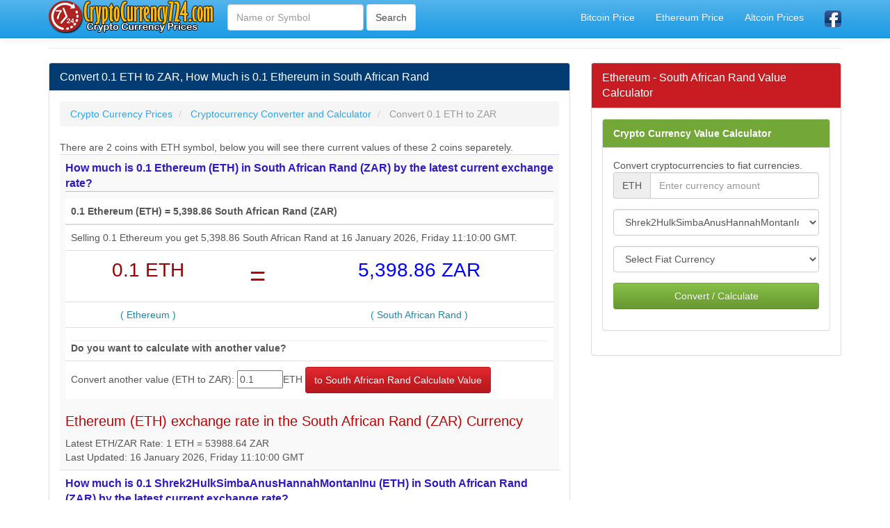

--- FILE ---
content_type: text/html; charset=utf-8
request_url: https://www.cryptocurrency724.com/convert-0.1-eth-to-zar.html
body_size: 7824
content:
<!DOCTYPE html>
<html xmlns:fb="http://www.facebook.com/2008/fbml" xmlns:og="http://opengraphprotocol.org/schema/" lang="tr" prefix="og: http://ogp.me/ns#" >
<head>
<title>0.1 ETH to ZAR, How Much Is 0.1 Ethereum in South African Rand</title>
<meta name="description" content="0.1 ETH to ZAR, Convert 0.1 Ethereum to South African Rand, How much is 0.1 Ethereum in ZAR, Current Price of 0.1 Ethereum in ZAR Fiat Currency, ETH exchange rate in the ZAR Currency"/>
<meta name="keywords" content="eth, zar, convert, price, value, calculator"/>
<meta charset="utf-8"/>
<meta name="author" content="www.cryptocurrency724.com"/>
<meta name="copyright" content="(c) 2019 CryptoCurrency724.com" />
<meta name="robots" content="index,follow" />
<meta name="googlebot" content="index,follow" />
<meta http-equiv="pragma" content="no-cache"/>
<meta name="robots" content="NOODP"/>
<meta name="distribution" content="global"/>
<meta name="revisit-after" content="1 days" />
<meta http-equiv="X-UA-Compatible" content="IE=edge">
<meta name="viewport" content="width=device-width, initial-scale=1">
<meta http-equiv="content-language" content="en" />
<meta http-equiv="language" content="en" />
<link rel="canonical" href="https://www.cryptocurrency724.com/convert-0.1-eth-to-zar.html" />
<meta property="og:site_name" content="CryptoCurrency724.com" />
<meta property="og:locale" content="en_US"/>
<meta proprery="og:title" content="0.1 ETH to ZAR, How Much Is 0.1 Ethereum in South African Rand" />
<meta proprery="og:description" content="0.1 ETH to ZAR, Convert 0.1 Ethereum to South African Rand, How much is 0.1 Ethereum in ZAR, Current Price of 0.1 Ethereum in ZAR Fiat Currency, ETH exchange rate in the ZAR Currency" />
<meta property="og:image" content="https://www.cryptocurrency724.com/images/cryptocurrency724social.png" />
<meta property="og:url" content="https://www.cryptocurrency724.com/convert-0.1-eth-to-zar.html"/>
<meta property="og:type" content="website" />
<meta name="twitter:card" content="summary" />
<meta name="twitter:title" content="0.1 ETH to ZAR, How Much Is 0.1 Ethereum in South African Rand" />
<meta name="twitter:description" content="0.1 ETH to ZAR, Convert 0.1 Ethereum to South African Rand, How much is 0.1 Ethereum in ZAR, Current Price of 0.1 Ethereum in ZAR Fiat Currency, ETH exchange rate in the ZAR Currency" />
<meta name="twitter:image" content="https://www.cryptocurrency724.com/images/cryptocurrency724social.png" />
<meta name="twitter:url" content="https://www.cryptocurrency724.com/convert-0.1-eth-to-zar.html" />
<link rel="stylesheet" href="css/bootstrap.min.css">

<link rel="stylesheet" href="css/style.css">
<link rel="preconnect" href="https://fonts.googleapis.com">
<link rel="preconnect" href="https://fonts.gstatic.com">
<link href="//adservice.google.com" rel="dns-prefetch preconnect">
<link href="//pagead2.googlesyndication.com" rel="dns-prefetch preconnect">
<link href="//tpc.googlesyndication.com" rel="dns-prefetch preconnect">
<link href="//doubleclick.net" rel="dns-prefetch preconnect">
<link href="//googleads.g.doubleclick.net" rel="dns-prefetch preconnect">
<link rel="dns-prefetch" href="//cdnjs.cloudflare.com">
<link rel="preconnect" href="https://ajax.googleapis.com">
<script src="./js/conv.php"></script>
<script src="./js/convert.js"></script>
<script src="//maxcdn.bootstrapcdn.com/bootstrap/3.2.0/js/bootstrap.min.js"></script>
<!--[if lt IE 9]>
  <script src="https://oss.maxcdn.com/html5shiv/3.7.2/html5shiv.min.js"></script>
  <script src="https://oss.maxcdn.com/respond/1.4.2/respond.min.js"></script>
<![endif]-->

<link rel="shortcut icon" href="/favicon.ico" type="image/x-icon">
<link rel="icon" href="/favicon.ico" type="image/x-icon">


<script async src="https://pagead2.googlesyndication.com/pagead/js/adsbygoogle.js?client=ca-pub-6063517231179034"
     crossorigin="anonymous"></script>
</head>
<body>
    <div class="container">

   <div class="navbar navbar-default navbar-fixed-top">
      <div class="container">
        <div class="navbar-header">
          <a class="pull-left" href="https://www.cryptocurrency724.com" title="Crypto Currency Prices"><img src="images/cryptocurrency724.png" class="img-responsive" width="242" height="48" alt="Crypto Currency Prices"/></a>
          <button class="navbar-toggle" type="button" data-toggle="collapse" data-target="#navbar-main" title="open close">
            <span class="icon-bar"></span>
            <span class="icon-bar"></span>
            <span class="icon-bar"></span>
          </button>
        </div>
        <div class="navbar-collapse collapse" id="navbar-main">
          <ul class="nav navbar-nav">

            <li>
      <form class="navbar-form navbar-left" role="search" action="search.php" method="post">
        <div class="form-group">
          <input name="q" type="text" class="form-control" placeholder="Name or Symbol">
        </div>
        <input type="submit" class="btn btn-default" value="Search">
	</form>              
            </li>


          </ul>

          <ul class="nav navbar-nav navbar-right">
          <li><a href="bitcoin-price.html" title="Bitcoin Price Today">Bitcoin Price</a></li>
          <li><a href="ethereum-price.html" title="Ethereum Fiyatı Ne Kadar">Ethereum Price</a></li>
            <li><a href="altcoin-prices.php" title="Altcoin Prices">Altcoin Prices</a></li>
            <li><a href="https://www.facebook.com/CryptoCurrency724-Crypto-Currency-Prices-Coin-Prices-Market-Prices-367249484111740/" target="_blank"><img src="images/facebook1.png" alt="cryptocurrency724.com Facebook Page" width="24" height="24" /></a></li>
 
          </ul>

        </div>
      </div>
    </div><br />

<div class="bs-docs-section clearfix">
<div class="row">
  <div class="col-lg-12">
    <div class="page-header">
    </div>

<div class="row">

  <div class="col-lg-8">

      <div class="panel panel-info">
        <div class="panel-heading">
          <h1 class="panel-title">Convert 0.1 ETH to ZAR, How Much is 0.1 Ethereum in South African Rand</h1>
        </div>
        <div class="panel-body">
<ol itemscope itemtype="http://schema.org/BreadcrumbList" class="breadcrumb">
  <li itemprop="itemListElement" itemscope itemtype="http://schema.org/ListItem">
<a href="https://www.cryptocurrency724.com" itemprop="item"><span itemprop="name">Crypto Currency Prices</span></a>
<meta itemprop="position" content="1" />  
</li>
  <li itemprop="itemListElement" itemscope itemtype="http://schema.org/ListItem">
<a href="https://www.cryptocurrency724.com/cryptocurrency-converter-calculator.php" itemprop="item"><span itemprop="name">Cryptocurrency Converter and Calculator</span></a>
<meta itemprop="position" content="2" />  
</li>

  <li itemprop="itemListElement" itemscope itemtype="http://schema.org/ListItem" class="active">
   <span itemprop="name">Convert 0.1 ETH to ZAR</span>
   <meta itemprop="position" content="3" />
</li>        
</ol>

There are 2 coins with ETH symbol, below you will see there current values of these 2 coins separetely.<table class="table table-striped">

   <tr>
    <td>





<p class="blueTitle">How much is 0.1 Ethereum (ETH) in South African Rand (ZAR) by the latest current exchange rate?</p>

<table class="table">
    <thead>
    <tr>
    <th colspan="3">0.1 Ethereum (ETH) =  5,398.86 South African Rand (ZAR)</th>
    </tr>
    </thead>
    <tbody>
<tr>
<td colspan="3">
Selling 0.1 Ethereum you get 5,398.86 South African Rand at 16 January 2026, Friday 11:10:00 GMT. 
</td></tr>
   <tr>
    <td class="number1 text-center"><div class="flag f-"></div>0.1 ETH</td>
    <td class="text-center" valign="top"><span class="huge d-red"> = </span></td>
    <td class="text-center number2"><div class="flag f-zar"></div>5,398.86 ZAR</td>
  </tr>
  <tr>
    <td class="text-center d-blue">( Ethereum )</td>
    <td class="text-center"></td>
    <td class="text-center d-blue">( South African Rand )</td>
  </tr>

	<tr>
		<td colspan="3"><hr style="margin:0px;margin-top:10px;"/><b>Do you want to calculate with another value?</b></td>
	</tr>
	<tr>
		<td colspan="3">
			
			<form action="convert.php" id="currency" method="post">
	        <div class="convert_options">
	            <input type="hidden" value="" name="requesting_version">
	            <input type="hidden" value="eth" name="from">
	            <input type="hidden" value="zar" name="to">
	            Convert another value  (ETH to ZAR):
	            <input type="text"  maxlength="8" size="6" value="0.1" name="value">ETH	            <input type="submit" value="to South African Rand Calculate Value" class="btn btn-danger"/>	
	        </div>
	        </form>
		</td>
	</tr>
  
  
  </tbody>
</table>

<h2 class="d-red huge4">Ethereum (ETH) exchange rate in the South African Rand (ZAR) Currency</h2><span>Latest ETH/ZAR Rate: 1 ETH = 53988.64 ZAR</span>  <br>Last Updated: 16 January 2026, Friday 11:10:00 GMT </td>
   </tr>   <tr>
    <td>





<p class="blueTitle">How much is 0.1 Shrek2HulkSimbaAnusHannahMontanInu (ETH) in South African Rand (ZAR) by the latest current exchange rate?</p>

<table class="table">
    <thead>
    <tr>
    <th colspan="3">0.1 Shrek2HulkSimbaAnusHannahMontanInu (ETH) =  0.0000 South African Rand (ZAR)</th>
    </tr>
    </thead>
    <tbody>
<tr>
<td colspan="3">
Selling 0.1 Ethereum you get 0.0000 South African Rand at 16 January 2026, Friday 11:10:00 GMT. 
</td></tr>
   <tr>
    <td class="number1 text-center"><div class="flag f-"></div>0.1 ETH</td>
    <td class="text-center" valign="top"><span class="huge d-red"> = </span></td>
    <td class="text-center number2"><div class="flag f-zar"></div>0.0000 ZAR</td>
  </tr>
  <tr>
    <td class="text-center d-blue">( Shrek2HulkSimbaAnusHannahMontanInu )</td>
    <td class="text-center"></td>
    <td class="text-center d-blue">( South African Rand )</td>
  </tr>

	<tr>
		<td colspan="3"><hr style="margin:0px;margin-top:10px;"/><b>Do you want to calculate with another value?</b></td>
	</tr>
	<tr>
		<td colspan="3">
			
			<form action="convert.php" id="currency" method="post">
	        <div class="convert_options">
	            <input type="hidden" value="" name="requesting_version">
	            <input type="hidden" value="eth" name="from">
	            <input type="hidden" value="zar" name="to">
	            Convert another value  (ETH to ZAR):
	            <input type="text"  maxlength="8" size="6" value="0.1" name="value">ETH	            <input type="submit" value="to South African Rand Calculate Value" class="btn btn-danger"/>	
	        </div>
	        </form>
		</td>
	</tr>
  
  
  </tbody>
</table>

<h2 class="d-red huge4">Shrek2HulkSimbaAnusHannahMontanInu (ETH) exchange rate in the South African Rand (ZAR) Currency</h2><span>Latest ETH/ZAR Rate: 1 ETH = 0.0003 ZAR</span>  <br>Last Updated: 16 January 2026, Friday 11:10:00 GMT </td>
   </tr>
</table>

<hr />
<a href="https://www.binance.com/en/register?ref=LM94VEEO" target="_blank" rel="nofollow"><img src="./images/binance-banner1.gif" width="678" height="84" alt="Register and Get %5 Refund When Trade on Binance Bitcoin Exchange, Cryptocurrency Exchange" border="0" class="img-responsive"></a>

<hr />

<h3>Latest ETH to ZAR Conversions</h3>
<div class="list-group">
 <a href="convert-0.00112-eth-to-zar.html" class="list-group-item" title="Convert 0.00112 ETH to ZAR">0.00112 ETH to ZAR</a>  <a href="convert-100-eth-to-zar.html" class="list-group-item" title="Convert 100 ETH to ZAR">100 ETH to ZAR</a>  <a href="convert-100-eth-to-zar.html" class="list-group-item" title="Convert 100 ETH to ZAR">100 ETH to ZAR</a>  <a href="convert-0.00049-eth-to-zar.html" class="list-group-item" title="Convert 0.00049 ETH to ZAR">0.00049 ETH to ZAR</a>  <a href="convert-0.1-eth-to-zar.html" class="list-group-item" title="Convert 0.1 ETH to ZAR">0.1 ETH to ZAR</a>  <a href="convert-0.000304-eth-to-zar.html" class="list-group-item" title="Convert 0.000304 ETH to ZAR">0.000304 ETH to ZAR</a>  <a href="convert-3-eth-to-zar.html" class="list-group-item" title="Convert 3 ETH to ZAR">3 ETH to ZAR</a>  <a href="convert-1.5-eth-to-zar.html" class="list-group-item" title="Convert 1.5 ETH to ZAR">1.5 ETH to ZAR</a>  <a href="convert-0.6-eth-to-zar.html" class="list-group-item" title="Convert 0.6 ETH to ZAR">0.6 ETH to ZAR</a>  <a href="convert-0.149-eth-to-zar.html" class="list-group-item" title="Convert 0.149 ETH to ZAR">0.149 ETH to ZAR</a>  <a href="convert-0.0098-eth-to-zar.html" class="list-group-item" title="Convert 0.0098 ETH to ZAR">0.0098 ETH to ZAR</a>  <a href="convert-0.0095-eth-to-zar.html" class="list-group-item" title="Convert 0.0095 ETH to ZAR">0.0095 ETH to ZAR</a>  <a href="convert-0.0094-eth-to-zar.html" class="list-group-item" title="Convert 0.0094 ETH to ZAR">0.0094 ETH to ZAR</a>  <a href="convert-0.009318-eth-to-zar.html" class="list-group-item" title="Convert 0.009318 ETH to ZAR">0.009318 ETH to ZAR</a>  <a href="convert-43140-eth-to-zar.html" class="list-group-item" title="Convert 43140 ETH to ZAR">43140 ETH to ZAR</a>  <a href="convert-200-eth-to-zar.html" class="list-group-item" title="Convert 200 ETH to ZAR">200 ETH to ZAR</a>  <a href="convert-10-eth-to-zar.html" class="list-group-item" title="Convert 10 ETH to ZAR">10 ETH to ZAR</a>  <a href="convert-12.52-eth-to-zar.html" class="list-group-item" title="Convert 12.52 ETH to ZAR">12.52 ETH to ZAR</a>  <a href="convert-0.016-eth-to-zar.html" class="list-group-item" title="Convert 0.016 ETH to ZAR">0.016 ETH to ZAR</a>  <a href="convert-0.1-eth-to-zar.html" class="list-group-item" title="Convert 0.1 ETH to ZAR">0.1 ETH to ZAR</a> </div>



<hr />
<a href="https://account.volet.com:443/referral/84e00127-6661-4936-bc1d-2eb02be1fff4" target="_blank" rel="nofollow noopener noreferrer"><img style="float: center;" title="AdvCash" src="/images/advcash_eng_400_300_ads.gif" alt="AdvCash Card" width="400" height="300" /></a>s

        </div>
      </div>


  </div>
  <div class="col-lg-4">


<div class="panel panel-danger">
	<div class="panel-heading">
	  <span class="panel-title">Ethereum - South African Rand Value Calculator</span>
	</div>
	<div class="panel-body">

<form data-toggle="validator" role="form" action="convert.php" method="post" onsubmit="return validateForm()">
<div class="panel panel-success">
	<div class="panel-heading"><i class="fa fa-money" aria-hidden="true"></i><a href="cryptocurrency-converter-calculator.php" class="whiteTitle">Crypto Currency Value Calculator</a>
	</div>
	<div class="panel-body">
    Convert cryptocurrencies to fiat currencies.<br />
    
		<div class="form-group">
    		<div class="input-group">
    			<div class="input-group-addon" id="currency-code">ETH</div>
    			<input id="lg" type="hidden" value="en">
    			<input id="base_host" type="hidden" value="www.cryptocurrency724.com">
    			<input class="form-control" id="value" name="value" type="text" value="" placeholder="Enter currency amount" required>

    		</div>
    	</div>
		<div class="form-group">
    		<select class="form-control" name="from" id="from" required>

	<option value="">Crypto Currency</option>
    			<optgroup label="Select Name">
<option value="ETH" selected>Ethereum - ETH</option> 
<option value="ETH" selected>Shrek2HulkSimbaAnusHannahMontanInu - ETH</option> 
 

</optgroup>

    		</select>
	    </div>
	    <div class="form-group">
	    	<select class="form-control" name="to" id="to" required>

<option value="">Select Fiat Currency</option>


<optgroup label="Popular Major Currencies">
<option value="USD">USD - United States Dollar</option> 
<option value="EUR">EUR - Euro</option> 
<option value="JPY">JPY - Japanese Yen</option> 
<option value="GBP">GBP - British Pound Sterling</option> 
<option value="AUD">AUD - Australian Dollar</option> 
<option value="CAD">CAD - Canadian Dollar</option> 
<option value="CHF">CHF - Swiss Franc</option> 
<option value="CNY">CNY - Chinese Yuan</option> 
<option value="SEK">SEK - Swedish Krona</option> 
<option value="NZD">NZD - New Zealand Dollar</option> 
<option value="MXN">MXN - Mexican Peso</option> 
<option value="SGD">SGD - Singapore Dollar</option> 
<option value="HKD">HKD - Hong Kong Dollar</option> 
<option value="NOK">NOK - Norwegian Krone</option> 
<option value="KRW">KRW - South Korean Won</option> 
<option value="TRY">TRY - Turkish Lira</option> 
<option value="RUB">RUB - Russian Ruble</option> 
<option value="INR">INR - Indian Rupee</option> 
<option value="BRL">BRL - Brazilian Real</option> 
<option value="ZAR">ZAR - South African Rand</option> 
<option value="DKK">DKK - Danish Krone</option> 
<option value="PLN">PLN - Polish Zloty</option> 
<option value="TWD">TWD - New Taiwan Dollar</option> 
<option value="THB">THB - Thai Baht</option> 
<option value="MYR">MYR - Malaysian Ringgit</option> 
 

</optgroup>
<optgroup label="Other Currencies">
<option value="AFN">AFN - Afghan Afghani</option> 
<option value="ALL">ALL - Albanian Lek</option> 
<option value="DZD">DZD - Algerian Dinar</option> 
<option value="AOA">AOA - Angolan Kwanza</option> 
<option value="ARS">ARS - Argentine Peso</option> 
<option value="AMD">AMD - Armenian Dram</option> 
<option value="AWG">AWG - Aruban Florin</option> 
<option value="AZN">AZN - Azerbaijani Manat</option> 
<option value="BSD">BSD - Bahamian Dollar</option> 
<option value="BHD">BHD - Bahraini Dinar</option> 
<option value="BDT">BDT - Bangladeshi Taka</option> 
<option value="BBD">BBD - Barbadian Dollar</option> 
<option value="BYR">BYR - Belarusian Ruble</option> 
<option value="BYN">BYN - Belarusian Ruble</option> 
<option value="BZD">BZD - Belize Dollar</option> 
<option value="BMD">BMD - Bermudan Dollar</option> 
<option value="BTN">BTN - Bhutanese Ngultrum</option> 
<option value="BOB">BOB - Bolivian Boliviano</option> 
<option value="BAM">BAM - Bosnia-Herzegovina Convertible Mark</option> 
<option value="BWP">BWP - Botswanan Pula</option> 
<option value="BND">BND - Brunei Dollar</option> 
<option value="BGN">BGN - Bulgarian Lev</option> 
<option value="BIF">BIF - Burundian Franc</option> 
<option value="KHR">KHR - Cambodian Riel</option> 
<option value="CVE">CVE - Cape Verdean Escudo</option> 
<option value="KYD">KYD - Cayman Islands Dollar</option> 
<option value="XOF">XOF - CFA Franc BCEAO</option> 
<option value="XAF">XAF - CFA Franc BEAC</option> 
<option value="XPF">XPF - CFP Franc</option> 
<option value="CLP">CLP - Chilean Peso</option> 
<option value="CLF">CLF - Chilean Unit of Account (UF)</option> 
<option value="COP">COP - Colombian Peso</option> 
<option value="KMF">KMF - Comorian Franc</option> 
<option value="CDF">CDF - Congolese Franc</option> 
<option value="CRC">CRC - Costa Rican Colón</option> 
<option value="HRK">HRK - Croatian Kuna</option> 
<option value="CUC">CUC - Cuban Convertible Peso</option> 
<option value="CUP">CUP - Cuban Peso</option> 
<option value="CZK">CZK - Czech Republic Koruna</option> 
<option value="DJF">DJF - Djiboutian Franc</option> 
<option value="DOP">DOP - Dominican Peso</option> 
<option value="XCD">XCD - East Caribbean Dollar</option> 
<option value="EGP">EGP - Egyptian Pound</option> 
<option value="ERN">ERN - Eritrean Nakfa</option> 
<option value="EEK">EEK - Estonian Kroon</option> 
<option value="ETB">ETB - Ethiopian Birr</option> 
<option value="FKP">FKP - Falkland Islands Pound</option> 
<option value="FJD">FJD - Fijian Dollar</option> 
<option value="GMD">GMD - Gambian Dalasi</option> 
<option value="GEL">GEL - Georgian Lari</option> 
<option value="GHS">GHS - Ghanaian Cedi</option> 
<option value="GIP">GIP - Gibraltar Pound</option> 
<option value="GTQ">GTQ - Guatemalan Quetzal</option> 
<option value="GGP">GGP - Guernsey Pound</option> 
<option value="GNF">GNF - Guinean Franc</option> 
<option value="GYD">GYD - Guyanaese Dollar</option> 
<option value="HTG">HTG - Haitian Gourde</option> 
<option value="HNL">HNL - Honduran Lempira</option> 
<option value="HUF">HUF - Hungarian Forint</option> 
<option value="ISK">ISK - Icelandic Króna</option> 
<option value="IDR">IDR - Indonesian Rupiah</option> 
<option value="IRR">IRR - Iranian Rial</option> 
<option value="IQD">IQD - Iraqi Dinar</option> 
<option value="ILS">ILS - Israeli New Sheqel</option> 
<option value="JMD">JMD - Jamaican Dollar</option> 
<option value="JEP">JEP - Jersey Pound</option> 
<option value="JOD">JOD - Jordanian Dinar</option> 
<option value="KZT">KZT - Kazakhstani Tenge</option> 
<option value="KES">KES - Kenyan Shilling</option> 
<option value="KWD">KWD - Kuwaiti Dinar</option> 
<option value="KGS">KGS - Kyrgystani Som</option> 
<option value="LAK">LAK - Laotian Kip</option> 
<option value="LVL">LVL - Latvian Lats</option> 
<option value="LBP">LBP - Lebanese Pound</option> 
<option value="LSL">LSL - Lesotho Loti</option> 
<option value="LRD">LRD - Liberian Dollar</option> 
<option value="LYD">LYD - Libyan Dinar</option> 
<option value="LTL">LTL - Lithuanian Litas</option> 
<option value="MOP">MOP - Macanese Pataca</option> 
<option value="MKD">MKD - Macedonian Denar</option> 
<option value="MGA">MGA - Malagasy Ariary</option> 
<option value="MWK">MWK - Malawian Kwacha</option> 
<option value="MVR">MVR - Maldivian Rufiyaa</option> 
<option value="IMP">IMP - Manx pound</option> 
<option value="MRO">MRO - Mauritanian Ouguiya</option> 
<option value="MUR">MUR - Mauritian Rupee</option> 
<option value="MDL">MDL - Moldovan Leu</option> 
<option value="MNT">MNT - Mongolian Tugrik</option> 
<option value="MAD">MAD - Moroccan Dirham</option> 
<option value="MZN">MZN - Mozambican Metical</option> 
<option value="MMK">MMK - Myanma Kyat</option> 
<option value="NAD">NAD - Namibian Dollar</option> 
<option value="NPR">NPR - Nepalese Rupee</option> 
<option value="ANG">ANG - Netherlands Antillean Guilder</option> 
<option value="NIO">NIO - Nicaraguan Córdoba</option> 
<option value="NGN">NGN - Nigerian Naira</option> 
<option value="KPW">KPW - North Korean Won</option> 
<option value="OMR">OMR - Omani Rial</option> 
<option value="PKR">PKR - Pakistani Rupee</option> 
<option value="PAB">PAB - Panamanian Balboa</option> 
<option value="PGK">PGK - Papua New Guinean Kina</option> 
<option value="PYG">PYG - Paraguayan Guarani</option> 
<option value="PEN">PEN - Peruvian Nuevo Sol</option> 
<option value="PHP">PHP - Philippine Peso</option> 
<option value="QAR">QAR - Qatari Rial</option> 
<option value="RON">RON - Romanian Leu</option> 
<option value="RWF">RWF - Rwandan Franc</option> 
<option value="SHP">SHP - Saint Helena Pound</option> 
<option value="SVC">SVC - Salvadoran Colon</option> 
<option value="WST">WST - Samoan Tala</option> 
<option value="STD">STD - São Tomé and Principe Dobra</option> 
<option value="SAR">SAR - Saudi Riyal</option> 
<option value="RSD">RSD - Serbian Dinar</option> 
<option value="SCR">SCR - Seychellois Rupee</option> 
<option value="SLL">SLL - Sierra Leonean Leone</option> 
<option value="SBD">SBD - Solomon Islands Dollar</option> 
<option value="SOS">SOS - Somali Shilling</option> 
<option value="XDR">XDR - Special Drawing Rights</option> 
<option value="LKR">LKR - Sri Lankan Rupee</option> 
<option value="SDG">SDG - Sudanese Pound</option> 
<option value="SRD">SRD - Surinamese Dollar</option> 
<option value="SZL">SZL - Swazi Lilangeni</option> 
<option value="SYP">SYP - Syrian Pound</option> 
<option value="TJS">TJS - Tajikistani Somoni</option> 
<option value="TZS">TZS - Tanzanian Shilling</option> 
<option value="TOP">TOP - Tongan Pa'Anga</option> 
<option value="TTD">TTD - Trinidad and Tobago Dollar</option> 
<option value="TND">TND - Tunisian Dinar</option> 
<option value="TMT">TMT - Turkmenistani Manat</option> 
<option value="UGX">UGX - Ugandan Shilling</option> 
<option value="UAH">UAH - Ukrainian Hryvnia</option> 
<option value="AED">AED - United Arab Emirates Dirham</option> 
<option value="UYU">UYU - Uruguayan Peso</option> 
<option value="UZS">UZS - Uzbekistan Som</option> 
<option value="VUV">VUV - Vanuatu Vatu</option> 
<option value="VEF">VEF - Venezuelan Bolivar Fuerte</option> 
<option value="VND">VND - Vietnamese Dong</option> 
<option value="YER">YER - Yemeni Rial</option> 
<option value="ZMW">ZMW - Zambian Kwacha</option> 
<option value="ZMK">ZMK - Zambian Kwacha (pre-2013)</option> 
<option value="ZWL">ZWL - Zimbabwean Dollar</option> 
 
</optgroup>

	    	</select>
	    </div>
	    <div class="form-group">
	    	<button id="convert" class="btn btn-block btn-success">Convert / Calculate</button>
	    </div>
	</div>
</div>
</form>

<script>
$(function(){
    $('#value').keypress(function(event) 
    {
        var charCode = (event.which) ? event.which : event.keyCode

        if (
            (charCode != 45 || $(this).val().indexOf('-') != -1) &&      // “-” CHECK MINUS, AND ONLY ONE.
            (charCode != 46 || $(this).val().indexOf('.') != -1) &&      // “.” CHECK DOT, AND ONLY ONE.
            (charCode < 48 || charCode > 57))
            return false;

        return true;
    });
});
</script>

<script type="text/javascript">


function validateForm()
{
     var myRegex = /^[0-9]*\.?[0-9]*$/;

      if(!myRegex.test(document.getElementById("value").value))
      {
            alert("Please enter only numbers or dot (.)");
            return false;
       }
       return true;
}

function validate(s) {
    var rgx = /^[0-9]*\.?[0-9]*$/;
    return s.match(rgx);
}
    
document.getElementById("from").addEventListener("change",function(e){e.preventDefault(),document.getElementById("currency-code").innerHTML=this.value}),document.getElementById("swap").addEventListener("click",function(e){e.preventDefault();var t=document.getElementById("from"),n=document.getElementById("to"),o=t.getElementsByTagName("option")[t.selectedIndex].value,d=t.getElementsByTagName("option")[t.selectedIndex].innerHTML,m=n.getElementsByTagName("option")[n.selectedIndex].value,l=n.getElementsByTagName("option")[n.selectedIndex].innerHTML;t.getElementsByTagName("option")[t.selectedIndex].value=m,t.getElementsByTagName("option")[t.selectedIndex].innerHTML=l,n.getElementsByTagName("option")[n.selectedIndex].value=o,n.getElementsByTagName("option")[n.selectedIndex].innerHTML=d,document.getElementById("currency-code").innerHTML=m});</script>
	</div>
 </div>


  </div>

</div>





  </div>
</div>
</div>


<hr />
<a href="https://www.binance.com/en/register?ref=LM94VEEO" target="_blank" rel="nofollow" class="blueTitle">Register and Get %5 Refund When Trade on Binance Bitcoin Exchange, Cryptocurrency Exchange</a>


      <footer>
        <div class="row">
        
<div class="col-lg-12">        
<div class="col-md-6">

<ul class="nav nav-pills nav-stacked">

<li><a href="cryptocurrency-converter-calculator.php">Cryptocurrency Converter Calculator</a></li>
<li><a href="fan-team-tokens.php">Fan Tokens Prices</a></li>

</ul>
</div>        

<div class="col-md-6">
<ul class="nav nav-pills nav-stacked">

<li><a href="metaverse-coins-tokens.php">Metaverse Coins and Tokens List</a></li>
<li><a href="top-100-crypto-coin-rank-list.php">Top 100 Crypto Coin Rank List</a></li>

</ul>
</div>        

			
			</div>

			</div>


<div>

                <a href="https://www.facebook.com/CryptoCurrency724-Crypto-Currency-Prices-Coin-Prices-Market-Prices-367249484111740/" class="btn btn-info btn-sm">
                    <i class="fa fa-facebook"></i>
                    <span>CryptoCurrency724 Facebook Page</span>
                </a>
                
            </div>
            





<p class="small">

<span class="label label-default">Important Warning</span>
<br />
Crypto Coins prices are provided for information only. We cannot accept any responsibility for any loss or speculation about the damages or the accuracy of the data. The prices in the US Dollar or Euro on Crypto Money Exchange Sites may differ. We recommend that you do not trade in the crypto money market without having sufficient information about the crypto money market. Our site is not a Crypto Money Exchange, we only offer the values of crypto coins. According to the given information, trading in crypto money exchanges is entirely the visitor's own initiative. Investing in Crypto Money Exchange involves high risk.

          </div>
        </div>

      </footer>


    </div>

<div class="footer-bottom">

	<div class="container">

		<div class="row">

			<div class="col-xs-12 col-sm-6 col-md-6 col-lg-6">

				<div class="copyright">

					© Copyright 2019 <a href="http://www.cryptocurrency724.com">Crypto Currency Prices</a> 
                    <br>Latest prices of crypto coins

				</div>

			</div>

			<div class="col-xs-12 col-sm-6 col-md-6 col-lg-6">

				<div class="design">

            <a href="legal-disclaimer.html" rel="nofollow">Legal Disclaimer</a><em> | </em> 
            <a href="privacy-policy.html" rel="nofollow">Privacy Policy</a><em> |
     		 <a href="contact.php" rel="nofollow">Contact</a>

				</div>

			</div>

		</div>

	</div>

</div>

    <script src="//code.jquery.com/jquery-1.10.2.min.js"></script>
    <script src="./js/bootstrap.min.js"></script>
    <script src="./js/custom.js"></script>
  </body>
</html>

--- FILE ---
content_type: text/html; charset=utf-8
request_url: https://www.google.com/recaptcha/api2/aframe
body_size: 267
content:
<!DOCTYPE HTML><html><head><meta http-equiv="content-type" content="text/html; charset=UTF-8"></head><body><script nonce="8N2uH_GS4P5lIGYagWGKng">/** Anti-fraud and anti-abuse applications only. See google.com/recaptcha */ try{var clients={'sodar':'https://pagead2.googlesyndication.com/pagead/sodar?'};window.addEventListener("message",function(a){try{if(a.source===window.parent){var b=JSON.parse(a.data);var c=clients[b['id']];if(c){var d=document.createElement('img');d.src=c+b['params']+'&rc='+(localStorage.getItem("rc::a")?sessionStorage.getItem("rc::b"):"");window.document.body.appendChild(d);sessionStorage.setItem("rc::e",parseInt(sessionStorage.getItem("rc::e")||0)+1);localStorage.setItem("rc::h",'1768562286992');}}}catch(b){}});window.parent.postMessage("_grecaptcha_ready", "*");}catch(b){}</script></body></html>